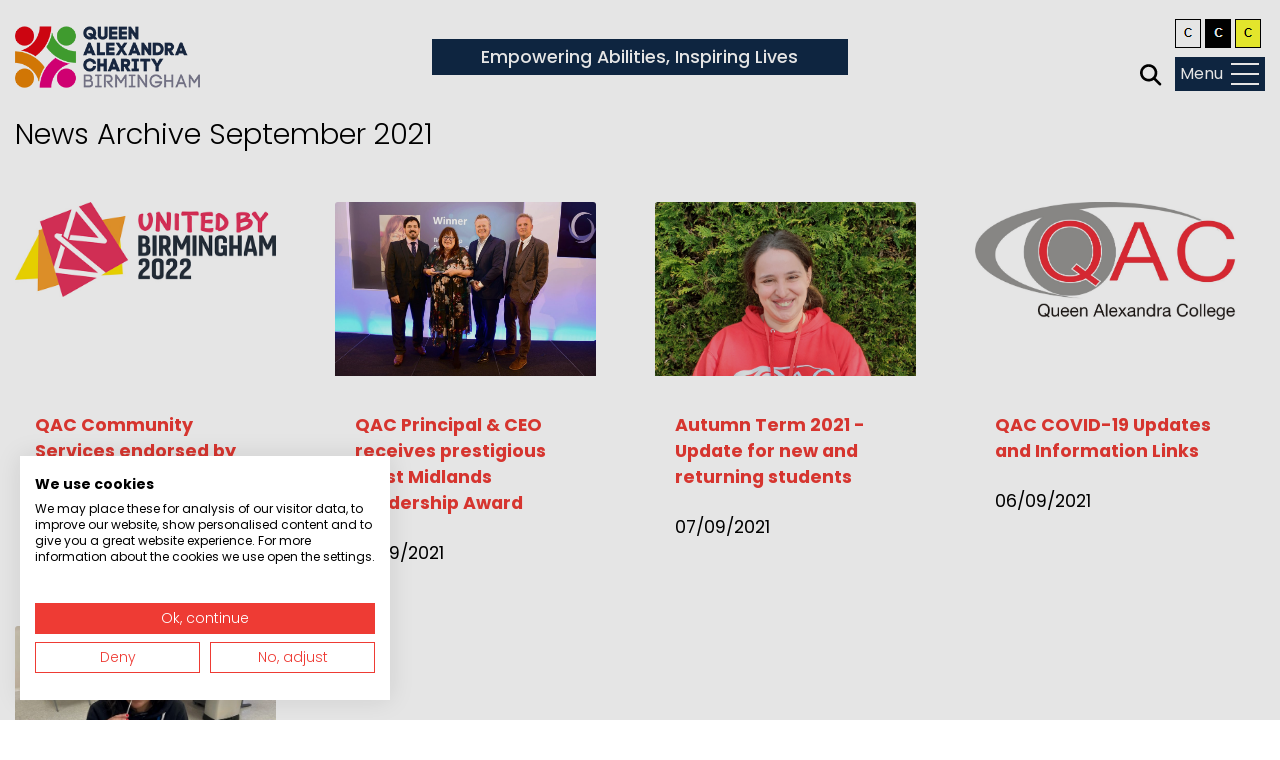

--- FILE ---
content_type: text/html
request_url: https://www.qac.ac.uk/news-archive.htm?year=2021&month=9
body_size: 45548
content:

<!DOCTYPE html>
<html lang="en"><!-- InstanceBegin template="/Templates/main.dwt" codeOutsideHTMLIsLocked="false" -->
<head>
<meta charset="iso-8859-1">
<meta http-equiv="X-UA-Compatible" content="IE=edge">
<meta name="viewport" content="width=device-width, initial-scale=1, maximum-scale=1, user-scalable=no">
<!-- InstanceBeginEditable name="doctitle" -->
<!-- InstanceEndEditable -->
<link rel="icon" href="/favicon.ico" type="image/x-icon" />
<link rel="shortcut icon" href="/favicon.ico" type="image/x-icon" />
<link rel="apple-touch-icon" href="/images/apple-touch-icon.png" />
<link rel="apple-touch-icon-precomposed" href="/images/apple-touch-icon.png"/>
<link rel="stylesheet" media="all" type="text/css" href="/css/bootstrap.min.css?d=202212151210" />
<link rel="stylesheet" type="text/css" href="/css/layout.css?d=2025040113137" />
<link rel="stylesheet" type="text/css" href="/css/appearance2.css?d=202407151438" />
<!--[if IE]>
  <link rel="stylesheet" type="text/css" href="/css/all-ie-only.css" />
<![endif]-->
<link rel="stylesheet" id="layout" type="text/css" href="" />


<link rel="preconnect" href="https://fonts.gstatic.com">
<link href="https://fonts.googleapis.com/css2?family=Poppins:wght@100;200;300;400;500;700&display=swap" rel="stylesheet">
<link rel="stylesheet" type="text/css" src="/js/fancybox/jquery.fancybox.min.css?d=2022121514" />
<link rel="stylesheet" href="//code.jquery.com/ui/1.12.1/themes/base/jquery-ui.css" ><script src="https://consent.cookiefirst.com/sites/qac.ac.uk-145c119e-95db-4817-bb00-f2e1c3e9898d/consent.js"></script>
<!-- Analytics Code Start -->
<!-- Google tag (gtag.js) -->
<script async src="https://www.googletagmanager.com/gtag/js?id=G-EG07EXEYNQ"></script>
<script>
  window.dataLayer = window.dataLayer || [];
  function gtag(){dataLayer.push(arguments);}
  gtag('js', new Date());

  gtag('config', 'G-EG07EXEYNQ');
</script>

<!-- Analytics Code End -->
<!-- InstanceBeginEditable name="head" -->
<title>QAC News Archive</title>
<!-- InstanceEndEditable -->

</head>
<body>
<div id="skip-navigation"><a href="#startcontent"><img src="/images/spacer.gif" alt="skip to main content" width="7" height="7" /></a></div>
            <div class="sticky-top">
    <div class="container-fluid max-width" id="wrapper-header" role="banner">
        <div class="row no-gutters d-flex py-4" >	
            <div class="col-6 col-md-4 col-xxl-2 col-xxxl-2 bg-black align-self-center order-md-1" id="header_graphic">
                <a href="/">
                <picture>
                    <!-- <source type="image/webp" srcset="/images/logo.webp"> --> 
                    
                        <img src="/images/QAC.png" alt="Queen Alexandra College" class="mx-auto align-self-center img-fluid" width="310" height="110" /> 
                    
                </picture>
                </a>
            </div>
            <div class="col-6 col-md-4 align-self-center order-md-3 order-lg-3" id="mobile-actions">
               <div id="nav-icon">
                    Menu
                    <span></span>
                    <span></span>
                    <span></span>
                    <span></span>
                </div>
                <svg id="search-mobile" width="32" height="32" xmlns="http://www.w3.org/2000/svg" viewBox="0 -100 768 768">
                	<path d="M416 208c0 45.9-14.9 88.3-40 122.7L502.6 457.4c12.5 12.5 12.5 32.8 0 45.3s-32.8 12.5-45.3 0L330.7 376c-34.4 25.2-76.8 40-122.7 40C93.1 416 0 322.9 0 208S93.1 0 208 0S416 93.1 416 208zM208 352c79.5 0 144-64.5 144-144s-64.5-144-144-144S64 128.5 64 208s64.5 144 144 144z"/>
                </svg>
                <div id="swapstyle-mobile">
                    <a href="#" rel="/css/layout.css"><img src="/images/accessibility-button-defaultcolour.gif" alt="Change web site colour scheme to white background and black text" border="0" width="26" height="29" /></a>
                    <a href="#" rel="/css/black-white.css"><img src="/images/accessibility-button-whiteblackcolour.gif" alt="Change web site colour scheme to black background and white text" border="0" width="26" height="29" /></a>
                    <a href="#" rel="/css/black-yellow.css"><img src="/images/accessibility-button-blackyellowcolour.gif" alt="Change web site colour scheme to black background and yellow text" border="0" width="26" height="29" /></a>
                </div>
                         
            </div>
            <div class="col-12 col-md-7 col-lg-10 col-xl-10 col-xxl-9 d-flex order-md-4 order-lg-3 order-xxl-2" id="wrapper-navigation">
                <div id="navigation" class="align-self-center" role="navigation"><a name="mainnavigation" id="mainnavigation"></a>        
                    <div class="col-12" id="wrapper-navigation">
    <div id="navigation" class="align-self-center accessibility-background-color accessibility-text-color">
    	<div id="swapstyle">
            <a href="#" rel="/css/layout.css"><img src="/images/accessibility-button-defaultcolour.gif" alt="Change web site colour scheme to white background and black text" border="0" width="26" height="29" /></a>
            <a href="#" rel="/css/black-white.css"><img src="/images/accessibility-button-whiteblackcolour.gif" alt="Change web site colour scheme to black background and white text" border="0" width="26" height="29" /></a>
            <a href="#" rel="/css/black-yellow.css"><img src="/images/accessibility-button-blackyellowcolour.gif" alt="Change web site colour scheme to black background and yellow text" border="0" width="26" height="29" /></a>
        </div>
        <ul id="top-nav" class="closed">
            <li><a href="/accessibility.htm">Accessibility</a></li>
            <li><a href="https://qac.pinpointhq.com/">Vacancies</a></li>
            <li><a href="/support-us.htm">Support us</a></li>
        </ul>
        
        <div class="header-donatesupport" id="donate-support-nav">
            <!--<a class="donateButtonHeader btn btn-rounded btn-black mx-auto accessibility-text-color" href="https://www.qac.ac.uk/getintouch/applying-to-study-with-us/1.htm">How to apply</a>-->
            <p>Empowering Abilities, Inspiring Lives</p>
        </div>
        
        
        
		<ul id="main-nav" class="closed" style="margin-top: 20px;">
            <li><a id="nav-charity" href="/charity.htm">Charity</a></li>
			<li><a id="nav-college" href="/college.htm">College</a></li>
            <li><a id="nav-courses" href="/courses.htm">Courses</a></li>
			<li><a id="nav-students" href="/students/residential-support/2.htm">Residential</a></li>
            <!--<li><a id="nav-students" href="/students.htm">Students</a></li>
            <li><a id="nav-exhibitions" href="/exhibitions.htm">Sight Village</a></li>-->
            <!--<li><a id="nav-support" href="/support-us.htm">Support Us</a></li>-->
            <li><a id="nav-services" href="/community-services.htm">Community Services</a></li>
            <li><a id="nav-enterprises" href="/qac-enterprises.htm">QAC Enterprises</a></li>
			<li><a id="nav-news" href="/news-events.htm">News/Events</a></li>
            <li><a id="nav-contact" href="/get-in-touch.htm">Get in touch</a></li>
		</ul>
        
        <div id="search-desktop">
            <div>
                <span id="search-desktop-button">
                    <a id="searchButtonHeader" class="accessibility-text-color">Search</a>&nbsp;
                    <svg width="32" height="32" xmlns="http://www.w3.org/2000/svg" viewBox="0 -100 768 768"><path d="M416 208c0 45.9-14.9 88.3-40 122.7L502.6 457.4c12.5 12.5 12.5 32.8 0 45.3s-32.8 12.5-45.3 0L330.7 376c-34.4 25.2-76.8 40-122.7 40C93.1 416 0 322.9 0 208S93.1 0 208 0S416 93.1 416 208zM208 352c79.5 0 144-64.5 144-144s-64.5-144-144-144S64 128.5 64 208s64.5 144 144 144z"/>
                    </svg>
                </span>
            </div>
        </div>
    </div>
</div>                    
                </div>
            </div>
        
            <div class="col-4 col-xxl-1 h-100 justify-content-end align-self-center order-md-2 order-xxl-3" id="header-right">
            	<div class="header-donatesupport">
					<!--<a class="donateButtonHeader btn btn-rounded btn-black mx-auto accessibility-text-color" href="/getintouch/applying-to-study-with-us/1.htm">How to apply</a>-->
                    <p>Empowering Abilities, Inspiring Lives</p>
                </div>
                
            </div>
        </div>
        <div id="searchbar">
    		<div class="container-fluid wrapper-inner px-lg-0">
            	<div class="row no-gutters">
                	<div class="col-12">
                    	<form id="search_form" class="form-inline float-right" method="get" action="/search-results.htm">
                        	<div class="form-group my-2 my-lg-4">
                            	<input type="text" id="searchbox" name="q" class="form-control" placeholder="Search" value="" />
                        	</div>    
                        	<div class="form-group my-2 my-lg-4"><input id="searchbutton" name="searchsubmit" type="submit" value="" /></div> 
                        	<input type="hidden" name="Button" value="search" />
                    	</form>
                    </div>
            	</div>        
        	</div>
        </div>
   	</div>
</div>
            <a name="startcontent" id="startcontent"></a>	
            <!-- InstanceBeginEditable name="top-banner" --><!-- InstanceEndEditable -->
            <!-- InstanceBeginEditable name="content" -->
			<div class="container-fluid max-width" role="main">  
                <div class="row accessibility-background-color accessibility-text-color">
                	<div class="col-12">
                    	 
                    <h1>News Archive
                    September 2021
                    </h1>
                
                </div>
		<div class="row row-cols-1 row-cols-md-2 row-cols-lg-4 w-100" id="homepage-news-updates"><div class="col mb-3"><div class="card h-100 mx-auto accessibility-background-color accessibility-text-color"><div class="newsimage"><a href="/news/qac-community-services-endorsed-by-united-by-birmingham-2022/1752.htm"><img src="/media/news/news1752a.jpg" alt="United by Birmingham 2022 logo" class="card-img-top img-fluid" width="354" height="236"></a></div><div class="card-body"><p class="homepage-news-updates-link"><a href="/news/qac-community-services-endorsed-by-united-by-birmingham-2022/1752.htm">QAC Community Services endorsed by United by Birmingham 2022</a></p><p class="homepage-news-updates-date">30/09/2021</p><p></p></div></div></div><div class="col mb-3"><div class="card h-100 mx-auto accessibility-background-color accessibility-text-color"><div class="newsimage"><a href="/news/qac-principal--ceo-receives-prestigious-west-midlands-leadership-award/1746.htm"><img src="/media/news/news1746a.jpg" alt="Bev Jessop with her award" class="card-img-top img-fluid" width="354" height="236"></a></div><div class="card-body"><p class="homepage-news-updates-link"><a href="/news/qac-principal--ceo-receives-prestigious-west-midlands-leadership-award/1746.htm">QAC Principal &#038; CEO receives prestigious West Midlands Leadership Award</a></p><p class="homepage-news-updates-date">21/09/2021</p><p></p></div></div></div><div class="col mb-3"><div class="card h-100 mx-auto accessibility-background-color accessibility-text-color"><div class="newsimage"><a href="/news/autumn-term-2021--update-for-new-and-returning-students/1740.htm"><img src="/media/news/news1740a.jpg" alt="QAC student" class="card-img-top img-fluid" width="354" height="236"></a></div><div class="card-body"><p class="homepage-news-updates-link"><a href="/news/autumn-term-2021--update-for-new-and-returning-students/1740.htm">Autumn Term 2021 - Update for new and returning students</a></p><p class="homepage-news-updates-date">07/09/2021</p><p></p></div></div></div><div class="col mb-3"><div class="card h-100 mx-auto accessibility-background-color accessibility-text-color"><div class="newsimage"><a href="/news/qac-covid19-updates-and-information-links/1167.htm"><img src="/media/news/news1167a.jpg" alt="QAC logo" class="card-img-top img-fluid" width="354" height="236"></a></div><div class="card-body"><p class="homepage-news-updates-link"><a href="/news/qac-covid19-updates-and-information-links/1167.htm">QAC COVID-19 Updates and Information Links</a></p><p class="homepage-news-updates-date">06/09/2021</p><p></p></div></div></div><div class="col mb-3"><div class="card h-100 mx-auto accessibility-background-color accessibility-text-color"><div class="newsimage"><a href="/news/qac-covid19-testing/1474.htm"><img src="/media/news/news1474a.jpg" alt="Staff member completes on site test" class="card-img-top img-fluid" width="354" height="236"></a></div><div class="card-body"><p class="homepage-news-updates-link"><a href="/news/qac-covid19-testing/1474.htm">QAC Covid-19 Testing</a></p><p class="homepage-news-updates-date">06/09/2021</p><p></p></div></div></div></div>  
          </div>
                </div> 
            </div> 
            
            <div class="container-fluid max-width">  
                <div class="row accessibility-background-color accessibility-text-color">
                	<div class="col-12">   
         <p><b>2026</b><br />
					<a href="/news-archive.htm?year=2026&amp;month=1">January</a> |
		</p><p><b>2025</b><br />
					<a href="/news-archive.htm?year=2025&amp;month=1">January</a> |
		
					<a href="/news-archive.htm?year=2025&amp;month=2">February</a> |
		
					<a href="/news-archive.htm?year=2025&amp;month=3">March</a> |
		
					<a href="/news-archive.htm?year=2025&amp;month=4">April</a> |
		
					<a href="/news-archive.htm?year=2025&amp;month=5">May</a> |
		
					<a href="/news-archive.htm?year=2025&amp;month=6">June</a> |
		
					<a href="/news-archive.htm?year=2025&amp;month=7">July</a> |
		
					<a href="/news-archive.htm?year=2025&amp;month=8">August</a> |
		
					<a href="/news-archive.htm?year=2025&amp;month=10">October</a> |
		
					<a href="/news-archive.htm?year=2025&amp;month=11">November</a> |
		
					<a href="/news-archive.htm?year=2025&amp;month=12">December</a> |
		</p><p><b>2024</b><br />
					<a href="/news-archive.htm?year=2024&amp;month=1">January</a> |
		
					<a href="/news-archive.htm?year=2024&amp;month=2">February</a> |
		
					<a href="/news-archive.htm?year=2024&amp;month=3">March</a> |
		
					<a href="/news-archive.htm?year=2024&amp;month=4">April</a> |
		
					<a href="/news-archive.htm?year=2024&amp;month=5">May</a> |
		
					<a href="/news-archive.htm?year=2024&amp;month=6">June</a> |
		
					<a href="/news-archive.htm?year=2024&amp;month=7">July</a> |
		
					<a href="/news-archive.htm?year=2024&amp;month=8">August</a> |
		
					<a href="/news-archive.htm?year=2024&amp;month=10">October</a> |
		
					<a href="/news-archive.htm?year=2024&amp;month=11">November</a> |
		
					<a href="/news-archive.htm?year=2024&amp;month=12">December</a> |
		</p><p><b>2023</b><br />
					<a href="/news-archive.htm?year=2023&amp;month=1">January</a> |
		
					<a href="/news-archive.htm?year=2023&amp;month=2">February</a> |
		
					<a href="/news-archive.htm?year=2023&amp;month=3">March</a> |
		
					<a href="/news-archive.htm?year=2023&amp;month=4">April</a> |
		
					<a href="/news-archive.htm?year=2023&amp;month=5">May</a> |
		
					<a href="/news-archive.htm?year=2023&amp;month=6">June</a> |
		
					<a href="/news-archive.htm?year=2023&amp;month=7">July</a> |
		
					<a href="/news-archive.htm?year=2023&amp;month=8">August</a> |
		
					<a href="/news-archive.htm?year=2023&amp;month=9">September</a> |
		
					<a href="/news-archive.htm?year=2023&amp;month=10">October</a> |
		
					<a href="/news-archive.htm?year=2023&amp;month=11">November</a> |
		
					<a href="/news-archive.htm?year=2023&amp;month=12">December</a> |
		</p><p><b>2022</b><br />
					<a href="/news-archive.htm?year=2022&amp;month=1">January</a> |
		
					<a href="/news-archive.htm?year=2022&amp;month=2">February</a> |
		
					<a href="/news-archive.htm?year=2022&amp;month=3">March</a> |
		
					<a href="/news-archive.htm?year=2022&amp;month=4">April</a> |
		
					<a href="/news-archive.htm?year=2022&amp;month=5">May</a> |
		
					<a href="/news-archive.htm?year=2022&amp;month=6">June</a> |
		
					<a href="/news-archive.htm?year=2022&amp;month=7">July</a> |
		
					<a href="/news-archive.htm?year=2022&amp;month=8">August</a> |
		
					<a href="/news-archive.htm?year=2022&amp;month=9">September</a> |
		
					<a href="/news-archive.htm?year=2022&amp;month=10">October</a> |
		
					<a href="/news-archive.htm?year=2022&amp;month=11">November</a> |
		
					<a href="/news-archive.htm?year=2022&amp;month=12">December</a> |
		</p><p><b>2021</b><br />
					<a href="/news-archive.htm?year=2021&amp;month=1">January</a> |
		
					<a href="/news-archive.htm?year=2021&amp;month=2">February</a> |
		
					<a href="/news-archive.htm?year=2021&amp;month=3">March</a> |
		
					<a href="/news-archive.htm?year=2021&amp;month=4">April</a> |
		
					<a href="/news-archive.htm?year=2021&amp;month=5">May</a> |
		
					<a href="/news-archive.htm?year=2021&amp;month=6">June</a> |
		
					<a href="/news-archive.htm?year=2021&amp;month=7">July</a> |
		
					<a href="/news-archive.htm?year=2021&amp;month=8">August</a> |
		
					<a href="/news-archive.htm?year=2021&amp;month=9">September</a> |
		
					<a href="/news-archive.htm?year=2021&amp;month=10">October</a> |
		
					<a href="/news-archive.htm?year=2021&amp;month=11">November</a> |
		
					<a href="/news-archive.htm?year=2021&amp;month=12">December</a> |
		</p><p><b>2020</b><br />
					<a href="/news-archive.htm?year=2020&amp;month=1">January</a> |
		
					<a href="/news-archive.htm?year=2020&amp;month=2">February</a> |
		
					<a href="/news-archive.htm?year=2020&amp;month=3">March</a> |
		
					<a href="/news-archive.htm?year=2020&amp;month=4">April</a> |
		
					<a href="/news-archive.htm?year=2020&amp;month=5">May</a> |
		
					<a href="/news-archive.htm?year=2020&amp;month=6">June</a> |
		
					<a href="/news-archive.htm?year=2020&amp;month=7">July</a> |
		
					<a href="/news-archive.htm?year=2020&amp;month=8">August</a> |
		
					<a href="/news-archive.htm?year=2020&amp;month=9">September</a> |
		
					<a href="/news-archive.htm?year=2020&amp;month=10">October</a> |
		
					<a href="/news-archive.htm?year=2020&amp;month=11">November</a> |
		
					<a href="/news-archive.htm?year=2020&amp;month=12">December</a> |
		</p><p><b>2019</b><br />
					<a href="/news-archive.htm?year=2019&amp;month=1">January</a> |
		
					<a href="/news-archive.htm?year=2019&amp;month=2">February</a> |
		
					<a href="/news-archive.htm?year=2019&amp;month=3">March</a> |
		
					<a href="/news-archive.htm?year=2019&amp;month=4">April</a> |
		
					<a href="/news-archive.htm?year=2019&amp;month=5">May</a> |
		
					<a href="/news-archive.htm?year=2019&amp;month=6">June</a> |
		
					<a href="/news-archive.htm?year=2019&amp;month=7">July</a> |
		
					<a href="/news-archive.htm?year=2019&amp;month=9">September</a> |
		
					<a href="/news-archive.htm?year=2019&amp;month=10">October</a> |
		
					<a href="/news-archive.htm?year=2019&amp;month=11">November</a> |
		
					<a href="/news-archive.htm?year=2019&amp;month=12">December</a> |
		</p><p><b>2018</b><br />
					<a href="/news-archive.htm?year=2018&amp;month=1">January</a> |
		
					<a href="/news-archive.htm?year=2018&amp;month=2">February</a> |
		
					<a href="/news-archive.htm?year=2018&amp;month=3">March</a> |
		
					<a href="/news-archive.htm?year=2018&amp;month=4">April</a> |
		
					<a href="/news-archive.htm?year=2018&amp;month=5">May</a> |
		
					<a href="/news-archive.htm?year=2018&amp;month=6">June</a> |
		
					<a href="/news-archive.htm?year=2018&amp;month=7">July</a> |
		
					<a href="/news-archive.htm?year=2018&amp;month=8">August</a> |
		
					<a href="/news-archive.htm?year=2018&amp;month=9">September</a> |
		
					<a href="/news-archive.htm?year=2018&amp;month=10">October</a> |
		
					<a href="/news-archive.htm?year=2018&amp;month=11">November</a> |
		
					<a href="/news-archive.htm?year=2018&amp;month=12">December</a> |
		</p><p><b>2017</b><br />
					<a href="/news-archive.htm?year=2017&amp;month=1">January</a> |
		
					<a href="/news-archive.htm?year=2017&amp;month=2">February</a> |
		
					<a href="/news-archive.htm?year=2017&amp;month=3">March</a> |
		
					<a href="/news-archive.htm?year=2017&amp;month=4">April</a> |
		
					<a href="/news-archive.htm?year=2017&amp;month=5">May</a> |
		
					<a href="/news-archive.htm?year=2017&amp;month=6">June</a> |
		
					<a href="/news-archive.htm?year=2017&amp;month=7">July</a> |
		
					<a href="/news-archive.htm?year=2017&amp;month=8">August</a> |
		
					<a href="/news-archive.htm?year=2017&amp;month=9">September</a> |
		
					<a href="/news-archive.htm?year=2017&amp;month=10">October</a> |
		
					<a href="/news-archive.htm?year=2017&amp;month=11">November</a> |
		
					<a href="/news-archive.htm?year=2017&amp;month=12">December</a> |
		</p><p><b>2016</b><br />
					<a href="/news-archive.htm?year=2016&amp;month=1">January</a> |
		
					<a href="/news-archive.htm?year=2016&amp;month=2">February</a> |
		
					<a href="/news-archive.htm?year=2016&amp;month=3">March</a> |
		
					<a href="/news-archive.htm?year=2016&amp;month=4">April</a> |
		
					<a href="/news-archive.htm?year=2016&amp;month=5">May</a> |
		
					<a href="/news-archive.htm?year=2016&amp;month=6">June</a> |
		
					<a href="/news-archive.htm?year=2016&amp;month=7">July</a> |
		
					<a href="/news-archive.htm?year=2016&amp;month=8">August</a> |
		
					<a href="/news-archive.htm?year=2016&amp;month=9">September</a> |
		
					<a href="/news-archive.htm?year=2016&amp;month=10">October</a> |
		
					<a href="/news-archive.htm?year=2016&amp;month=11">November</a> |
		
					<a href="/news-archive.htm?year=2016&amp;month=12">December</a> |
		</p><p><b>2015</b><br />
					<a href="/news-archive.htm?year=2015&amp;month=1">January</a> |
		
					<a href="/news-archive.htm?year=2015&amp;month=3">March</a> |
		
					<a href="/news-archive.htm?year=2015&amp;month=4">April</a> |
		
					<a href="/news-archive.htm?year=2015&amp;month=5">May</a> |
		
					<a href="/news-archive.htm?year=2015&amp;month=6">June</a> |
		
					<a href="/news-archive.htm?year=2015&amp;month=7">July</a> |
		
					<a href="/news-archive.htm?year=2015&amp;month=8">August</a> |
		
					<a href="/news-archive.htm?year=2015&amp;month=9">September</a> |
		
					<a href="/news-archive.htm?year=2015&amp;month=10">October</a> |
		
					<a href="/news-archive.htm?year=2015&amp;month=11">November</a> |
		
					<a href="/news-archive.htm?year=2015&amp;month=12">December</a> |
		</p><p><b>2014</b><br />
					<a href="/news-archive.htm?year=2014&amp;month=1">January</a> |
		
					<a href="/news-archive.htm?year=2014&amp;month=2">February</a> |
		
					<a href="/news-archive.htm?year=2014&amp;month=3">March</a> |
		
					<a href="/news-archive.htm?year=2014&amp;month=5">May</a> |
		
					<a href="/news-archive.htm?year=2014&amp;month=6">June</a> |
		
					<a href="/news-archive.htm?year=2014&amp;month=7">July</a> |
		
					<a href="/news-archive.htm?year=2014&amp;month=8">August</a> |
		
					<a href="/news-archive.htm?year=2014&amp;month=9">September</a> |
		
					<a href="/news-archive.htm?year=2014&amp;month=10">October</a> |
		
					<a href="/news-archive.htm?year=2014&amp;month=11">November</a> |
		
					<a href="/news-archive.htm?year=2014&amp;month=12">December</a> |
		</p><p><b>2013</b><br />
					<a href="/news-archive.htm?year=2013&amp;month=3">March</a> |
		
					<a href="/news-archive.htm?year=2013&amp;month=7">July</a> |
		
					<a href="/news-archive.htm?year=2013&amp;month=9">September</a> |
		
					<a href="/news-archive.htm?year=2013&amp;month=10">October</a> |
		
					<a href="/news-archive.htm?year=2013&amp;month=12">December</a> |
		</p>
        
        <hr>
        </div>
        
        
                </div> 
                
                
                
          		<div class="row accessibility-background-color accessibility-text-color">
                	<div class="col-12">
                    	<h2>Latest Events</h2>               
                	</div>
                </div>
				<div class="row row-cols-1 row-cols-md-2 row-cols-lg-4" id="homepage-events-updates"><div class="col mb-3"><div class="card h-100 mx-auto accessibility-background-color accessibility-text-color"><a href="/events/open-day-for-prospective-students--thursday-29th-january/1213.htm"><img src="/images/eventsdefault.gif" class="card-img-top img-fluid"></a><div class="card-body"><p class="homepage-news-updates-link"><a href="/events/open-day-for-prospective-students--thursday-29th-january/1213.htm">Open Day for Prospective Students - Thursday 29th January</a></p><p class="homepage-news-updates-date">29/01/2026</p><p></p></div></div></div><div class="col mb-3"><div class="card h-100 mx-auto accessibility-background-color accessibility-text-color"><a href="/events/open-day-for-prospective-students--wednesday-11th-february/1214.htm"><img src="/images/eventsdefault.gif" class="card-img-top img-fluid"></a><div class="card-body"><p class="homepage-news-updates-link"><a href="/events/open-day-for-prospective-students--wednesday-11th-february/1214.htm">Open Day for Prospective Students - Wednesday 11th February</a></p><p class="homepage-news-updates-date">11/02/2026</p><p></p></div></div></div><div class="col mb-3"><div class="card h-100 mx-auto accessibility-background-color accessibility-text-color"><a href="/events/open-day-for-prospective-students--tuesday-3rd-march/1216.htm"><img src="/images/eventsdefault.gif" class="card-img-top img-fluid"></a><div class="card-body"><p class="homepage-news-updates-link"><a href="/events/open-day-for-prospective-students--tuesday-3rd-march/1216.htm">Open Day for Prospective Students - Tuesday 3rd March</a></p><p class="homepage-news-updates-date">03/03/2026</p><p></p></div></div></div><div class="col mb-3"><div class="card h-100 mx-auto accessibility-background-color accessibility-text-color"><a href="/events/information-day-for-professionals--thursday-19th-march-2026/1229.htm"><img src="/images/eventsdefault.gif" class="card-img-top img-fluid"></a><div class="card-body"><p class="homepage-news-updates-link"><a href="/events/information-day-for-professionals--thursday-19th-march-2026/1229.htm">Information Day for Professionals - Thursday 19th March 2026</a></p><p class="homepage-news-updates-date">19/03/2026</p><p></p></div></div></div><div class="col mb-3"><div class="card h-100 mx-auto accessibility-background-color accessibility-text-color"><a href="/events/open-evening-for-prospective-students--wednesday-25th-march/1217.htm"><img src="/images/eventsdefault.gif" class="card-img-top img-fluid"></a><div class="card-body"><p class="homepage-news-updates-link"><a href="/events/open-evening-for-prospective-students--wednesday-25th-march/1217.htm">Open Evening for Prospective Students - Wednesday 25th March</a></p><p class="homepage-news-updates-date">25/03/2026</p><p></p></div></div></div><div class="col mb-3"><div class="card h-100 mx-auto accessibility-background-color accessibility-text-color"><a href="/events/open-day-for-prospective-students--tuesday-21st-april/1219.htm"><img src="/images/eventsdefault.gif" class="card-img-top img-fluid"></a><div class="card-body"><p class="homepage-news-updates-link"><a href="/events/open-day-for-prospective-students--tuesday-21st-april/1219.htm">Open Day for Prospective Students - Tuesday 21st April</a></p><p class="homepage-news-updates-date">21/04/2026</p><p></p></div></div></div><div class="col mb-3"><div class="card h-100 mx-auto accessibility-background-color accessibility-text-color"><a href="/events/open-day-for-prospective-students--wednesday-6th-may/1220.htm"><img src="/images/eventsdefault.gif" class="card-img-top img-fluid"></a><div class="card-body"><p class="homepage-news-updates-link"><a href="/events/open-day-for-prospective-students--wednesday-6th-may/1220.htm">Open Day for Prospective Students - Wednesday 6th May</a></p><p class="homepage-news-updates-date">06/05/2026</p><p></p></div></div></div><div class="col mb-3"><div class="card h-100 mx-auto accessibility-background-color accessibility-text-color"><a href="/events/open-day-for-prospective-students--thursday-21st-may/1223.htm"><img src="/images/eventsdefault.gif" class="card-img-top img-fluid"></a><div class="card-body"><p class="homepage-news-updates-link"><a href="/events/open-day-for-prospective-students--thursday-21st-may/1223.htm">Open Day for Prospective Students - Thursday 21st May</a></p><p class="homepage-news-updates-date">21/05/2026</p><p></p></div></div></div></div>
                <div class="row accessibility-background-color accessibility-text-color mb-2">
                	<div class="col-12">
                    	<p><a href="/future-events.htm">See our Future Events</a></p>              
                	</div>
                </div>       
                
                    
            </div>  
  
		<!-- InstanceEndEditable -->
            <!-- InstanceBeginEditable name="bottom" --><!-- InstanceEndEditable --> 
			<div role="contentinfo">
				<div class="container-fluid" id="link-shortcuts">
    <div class="max-width">
        <div class="row row-cols-1 row-cols-md-4 p-5 accessibility-background-color accessibility-text-color">
            <div class="col-12 col-md-6 col-lg-3 mb-5 h-100 foot-list" id="foot-aboutus">
                <h2>About Us</h2>
                <ul>
                    <li><a href="/college/why-choose-qac/18.htm">Why Choose QAC?</a></li>
                    <li><a href="/college/qac-in-film--360-virtual-tour/20.htm">QAC in Film & 360 Virtual Tour</a></li>
                    <li><a href="https://qac.pinpointhq.com/">Vacancies</a></li>
                    <li><a href="/charity/annual-report-and-accounts/7.htm">Annual Report</a></li>
                    <li><a href="/college/ofsted-report/31.htm">Ofsted Report</a></li>
                    <li><a href="/students/residential-support/2.htm">Care Quality Commission Report</a></li>
                </ul>
                <div class="mb-5"></div>
                <h2 class="governance-text">Governance</h2><ul><li><a href="/governance/our-governance-and-governing-opportunities/1.htm">Our governance and governing opportunities</a></li><li><a href="/governance/corporate--queen-alexandra-charity-birmingham/7.htm">Corporate - Queen Alexandra Charity, Birmingham</a></li><li><a href="/governance/corporate--qac-enterprises-limited-trading-subsidiary/8.htm">Corporate - QAC Enterprises Limited (trading subsidiary)</a></li></ul>
            </div>
            <div class="ol-12 col-md-6 col-lg-3 mb-5 h-100 foot-list" id="foot-enterprises">
            
            
                        <h2>QAC Enterprises Ltd</h2>
                        <ul>
                            <li><a href="/qac-enterprises/all-formats-transcription-services/1.htm">All Formats Transcription Services</a></li>
                            <li><a href="/qac-enterprises/revolution-advantage-graphite-canes/3.htm">Advantage Graphite Canes</a></li>
                            <li><a href="/qac-enterprises/facilities-for-hire/4.htm">Facilities for Hire</a></li>
                            <li><a href="/exhibitions.htm">Sight Village</a></li>
                        </ul>
            
            </div>
            <div class="ol-12 col-md-6 col-lg-3 mb-5 h-100 foot-list" id="foot-moreinfo">
    
                    
                        <h2>More Information</h2>
                        <ul>
                            <li><a href="/get-in-touch-map.htm">How to find QAC</a></li>
                            <li><a href="/news-events.htm#latest_events">Latest Events</a></li>
                            <li><a href="/getintouch/management-profiles/2.htm">Key Contacts</a></li>
                            <li><a href="/college-prospectus-guides.htm">Download Prospectus</a></li>
                            <li><a href="/charity/privacy-notice/14.htm">Privacy Notice</a></li>
                            <li><a href="/news/queen-alexandra-colleges-qac-statement-on-the-1619-tuition-fund/1632.htm">16-19 Tuition Fund Statement</a></li>
                            <li><a href="/get-in-touch.htm">Contact QAC</a></li>
                            <li><a href="/sitemap.htm">Sitemap</a></li>
                        </ul>
        
            </div>
            <div class="ol-12 col-md-6 col-lg-3 h-100 foot-list" >
    
                
                        <h2>Queen Alexandra College</h2>
                        <ul>
                            <li>Court Oak Road</li>
                            <li>Harborne</li>
                            <li>Birmingham</li>
                            <li>B17 9TG</li>
                            <li>&nbsp;</li>
                            <li class="foot-contactlink"><span class="qac-red accessibility-background-color accessibility-text-color">t.</span> <a href="tel:+441214285050">0121 428 5050</a></li>
                            <li class="foot-contactlink"><span class="qac-red accessibility-background-color accessibility-text-color">e.</span> <a href="mailto:info@qac.ac.uk">info@qac.ac.uk</a></li>
                        </ul>
                
            </div>
        </div>
    </div>  
</div>  <div class="container-fluid max-width">
    <div class="row p-5" id="foot2">
        <div id="charity-text" class="col-12 col-md-6 mb-3 align-items-center">Registered Charity No. 1065794 Registered in England No. 3387540</div>
        <div id="social-icons" class="col-12 col-md-6 d-flex">
            <a class="pr-3" href="https://www.facebook.com/QueenAlexandraCollege/">
                <svg xmlns="http://www.w3.org/2000/svg" width="35" height="35" fill="#000000" class="bi bi-facebook" viewBox="0 0 16 16">
                <path d="M16 8.049c0-4.446-3.582-8.05-8-8.05C3.58 0-.002 3.603-.002 8.05c0 4.017 2.926 7.347 6.75 7.951v-5.625h-2.03V8.05H6.75V6.275c0-2.017 1.195-3.131 3.022-3.131.876 0 1.791.157 1.791.157v1.98h-1.009c-.993 0-1.303.621-1.303 1.258v1.51h2.218l-.354 2.326H9.25V16c3.824-.604 6.75-3.934 6.75-7.951"/>
              </svg>
            </a>
            <!--<a class="pr-3" href="http://twitter.com/QAC_Official">
                <svg xmlns="http://www.w3.org/2000/svg" width="35" height="35" fill="#000000" class="bi bi-twitter-x" viewBox="0 0 16 16">
                    <path d="M12.6.75h2.454l-5.36 6.142L16 15.25h-4.937l-3.867-5.07-4.425 5.07H.316l5.733-6.57L0 .75h5.063l3.495 4.633L12.601.75Zm-.86 13.028h1.36L4.323 2.145H2.865z"/>
                  </svg>
            </a>-->
            <a class="pr-3" href="https://www.instagram.com/qac_official/">
                <svg xmlns="http://www.w3.org/2000/svg" width="35" height="35" fill="#000000" class="bi bi-instagram" viewBox="0 0 16 16">
                    <path d="M8 0C5.829 0 5.556.01 4.703.048 3.85.088 3.269.222 2.76.42a3.9 3.9 0 0 0-1.417.923A3.9 3.9 0 0 0 .42 2.76C.222 3.268.087 3.85.048 4.7.01 5.555 0 5.827 0 8.001c0 2.172.01 2.444.048 3.297.04.852.174 1.433.372 1.942.205.526.478.972.923 1.417.444.445.89.719 1.416.923.51.198 1.09.333 1.942.372C5.555 15.99 5.827 16 8 16s2.444-.01 3.298-.048c.851-.04 1.434-.174 1.943-.372a3.9 3.9 0 0 0 1.416-.923c.445-.445.718-.891.923-1.417.197-.509.332-1.09.372-1.942C15.99 10.445 16 10.173 16 8s-.01-2.445-.048-3.299c-.04-.851-.175-1.433-.372-1.941a3.9 3.9 0 0 0-.923-1.417A3.9 3.9 0 0 0 13.24.42c-.51-.198-1.092-.333-1.943-.372C10.443.01 10.172 0 7.998 0zm-.717 1.442h.718c2.136 0 2.389.007 3.232.046.78.035 1.204.166 1.486.275.373.145.64.319.92.599s.453.546.598.92c.11.281.24.705.275 1.485.039.843.047 1.096.047 3.231s-.008 2.389-.047 3.232c-.035.78-.166 1.203-.275 1.485a2.5 2.5 0 0 1-.599.919c-.28.28-.546.453-.92.598-.28.11-.704.24-1.485.276-.843.038-1.096.047-3.232.047s-2.39-.009-3.233-.047c-.78-.036-1.203-.166-1.485-.276a2.5 2.5 0 0 1-.92-.598 2.5 2.5 0 0 1-.6-.92c-.109-.281-.24-.705-.275-1.485-.038-.843-.046-1.096-.046-3.233s.008-2.388.046-3.231c.036-.78.166-1.204.276-1.486.145-.373.319-.64.599-.92s.546-.453.92-.598c.282-.11.705-.24 1.485-.276.738-.034 1.024-.044 2.515-.045zm4.988 1.328a.96.96 0 1 0 0 1.92.96.96 0 0 0 0-1.92m-4.27 1.122a4.109 4.109 0 1 0 0 8.217 4.109 4.109 0 0 0 0-8.217m0 1.441a2.667 2.667 0 1 1 0 5.334 2.667 2.667 0 0 1 0-5.334"/>
                  </svg>
            </a>
            <a class="pr-3" href="https://www.threads.com/@qac_official">
                <svg xmlns="http://www.w3.org/2000/svg" width="35" height="35" fill="#000000" class="bi bi-threads" viewBox="0 0 16 16">
                    <path d="M6.321 6.016c-.27-.18-1.166-.802-1.166-.802.756-1.081 1.753-1.502 3.132-1.502.975 0 1.803.327 2.394.948s.928 1.509 1.005 2.644q.492.207.905.484c1.109.745 1.719 1.86 1.719 3.137 0 2.716-2.226 5.075-6.256 5.075C4.594 16 1 13.987 1 7.994 1 2.034 4.482 0 8.044 0 9.69 0 13.55.243 15 5.036l-1.36.353C12.516 1.974 10.163 1.43 8.006 1.43c-3.565 0-5.582 2.171-5.582 6.79 0 4.143 2.254 6.343 5.63 6.343 2.777 0 4.847-1.443 4.847-3.556 0-1.438-1.208-2.127-1.27-2.127-.236 1.234-.868 3.31-3.644 3.31-1.618 0-3.013-1.118-3.013-2.582 0-2.09 1.984-2.847 3.55-2.847.586 0 1.294.04 1.663.114 0-.637-.54-1.728-1.9-1.728-1.25 0-1.566.405-1.967.868ZM8.716 8.19c-2.04 0-2.304.87-2.304 1.416 0 .878 1.043 1.168 1.6 1.168 1.02 0 2.067-.282 2.232-2.423a6.2 6.2 0 0 0-1.528-.161"/>
                </svg>
            </a>
            <a class="pr-3" href="http://www.youtube.com/myqac">
                <svg xmlns="http://www.w3.org/2000/svg" width="35" height="35" fill="#000000" class="bi bi-youtube" viewBox="0 0 16 16">
                    <path d="M8.051 1.999h.089c.822.003 4.987.033 6.11.335a2.01 2.01 0 0 1 1.415 1.42c.101.38.172.883.22 1.402l.01.104.022.26.008.104c.065.914.073 1.77.074 1.957v.075c-.001.194-.01 1.108-.082 2.06l-.008.105-.009.104c-.05.572-.124 1.14-.235 1.558a2.01 2.01 0 0 1-1.415 1.42c-1.16.312-5.569.334-6.18.335h-.142c-.309 0-1.587-.006-2.927-.052l-.17-.006-.087-.004-.171-.007-.171-.007c-1.11-.049-2.167-.128-2.654-.26a2.01 2.01 0 0 1-1.415-1.419c-.111-.417-.185-.986-.235-1.558L.09 9.82l-.008-.104A31 31 0 0 1 0 7.68v-.123c.002-.215.01-.958.064-1.778l.007-.103.003-.052.008-.104.022-.26.01-.104c.048-.519.119-1.023.22-1.402a2.01 2.01 0 0 1 1.415-1.42c.487-.13 1.544-.21 2.654-.26l.17-.007.172-.006.086-.003.171-.007A100 100 0 0 1 7.858 2zM6.4 5.209v4.818l4.157-2.408z"/>
                  </svg>
            </a>
            <a class="pr-3" href="https://www.linkedin.com/company/queen-alexandra-college">
                <svg xmlns="http://www.w3.org/2000/svg" width="35" height="35" fill="#000000" class="bi bi-linkedin" viewBox="0 0 16 16">
                    <path d="M0 1.146C0 .513.526 0 1.175 0h13.65C15.474 0 16 .513 16 1.146v13.708c0 .633-.526 1.146-1.175 1.146H1.175C.526 16 0 15.487 0 14.854zm4.943 12.248V6.169H2.542v7.225zm-1.2-8.212c.837 0 1.358-.554 1.358-1.248-.015-.709-.52-1.248-1.342-1.248S2.4 3.226 2.4 3.934c0 .694.521 1.248 1.327 1.248zm4.908 8.212V9.359c0-.216.016-.432.08-.586.173-.431.568-.878 1.232-.878.869 0 1.216.662 1.216 1.634v3.865h2.401V9.25c0-2.22-1.184-3.252-2.764-3.252-1.274 0-1.845.7-2.165 1.193v.025h-.016l.016-.025V6.169h-2.4c.03.678 0 7.225 0 7.225z"/>
                  </svg>
            </a>
            <a href="https://bsky.app/profile/qac-official.bsky.social">
                <svg xmlns="http://www.w3.org/2000/svg" width="35" height="35" fill="#000000" class="bi bi-bluesky" viewBox="0 0 16 16">
                    <path d="M3.468 1.948C5.303 3.325 7.276 6.118 8 7.616c.725-1.498 2.698-4.29 4.532-5.668C13.855.955 16 .186 16 2.632c0 .489-.28 4.105-.444 4.692-.572 2.04-2.653 2.561-4.504 2.246 3.236.551 4.06 2.375 2.281 4.2-3.376 3.464-4.852-.87-5.23-1.98-.07-.204-.103-.3-.103-.218 0-.081-.033.014-.102.218-.379 1.11-1.855 5.444-5.231 1.98-1.778-1.825-.955-3.65 2.28-4.2-1.85.315-3.932-.205-4.503-2.246C.28 6.737 0 3.12 0 2.632 0 .186 2.145.955 3.468 1.948"/>
                </svg>
            </a>

        </div><!-- from <div id="social-icons... -->
    </div>
</div>
            </div>
			<div class="container-fluid max-width">
    <div id="accaward-row1" class="row row-cols-3 row-cols-md-4 text-center justify-content-evenly align-items-center">
        <div class="col col-lg-7-icon"><a href="https://www.mindfulemployer.dpt.nhs.uk/our-charter?page=51" target="_blank"><img src="/images/accaward-mindfulemployer-2.gif" alt="mindful employer" width="201" height="82"/></a></div>
      <div class="col col-lg-7-icon"><a href="https://natspec.org.uk/colleges/specialist-colleges/queen-alexandra-college-qac/" target="_blank"><img src="/images/accaward-natspec-2.gif" alt="Natspec member" width="76" height="90" /></a></div>
      <div class="col col-lg-7-icon"><a href="https://www.cqc.org.uk/location/1-116439860" target="_blank"><img src="/images/CQC-inspected-and-rated-good.jpg" alt="Inspected and rated Good by care quality commission" width="160" height="111" /></a></div>
      <!--<div class="col col-lg-7-icon"><a href="https://reports.ofsted.gov.uk/inspection-reports/find-inspection-report/provider/ELS/131963" target="_blank"><img src="/images/accaward-ofsted-2.gif" alt="ofsted good provider" width="90" height="90" /></a></div>-->
      <div class="col col-lg-7-icon"><a href="http://www.fairtrain.org/" target="_blank"><img src="/images/accaward-fairtrain-2.gif" alt="fair train" width="141" height="90" /></a></div>
      <div class="col col-lg-7-icon"><a href="https://www.gov.uk/government/collections/disability-confident-campaign" target="_blank"><img src="/images/accaward-disabilityconfident-2.gif" alt="disability confident employer" width="158" height="73" /></a></div>
	  <!--<div class="col col-lg-7-icon"><a href="https://www.aoc.co.uk/aoc-beacon-awards-stage-1-beacon-standard" target="_blank"><img src="/images/accaward-aocbeaconaward-2.gif" alt="aoc beacon award" width="110" height="72" /></a></div>-->
    <div class="col col-lg-7-icon"><a href="https://www.eauc.org.uk" target="_blank"><img src="/images/footer-eauc.jpg" alt="Investors in People Accredited" width="106" height="58"></a></div>
  
        <div class="col col-lg-3 mt-lg-4"><a href="https://www.fundraisingregulator.org.uk/" target="_blank"><img src="/images/accaward-fundraisingregulator-2.gif" alt="registered with fundraising regulator" width="225" height="69" /></a></div>
      <div class="col col-md-4 col-lg-3 mt-lg-4"><a href="https://www.investorsinpeople.com/" target="_blank"><img src="/images/accaward-investorsinpeople3.gif" alt="investors in people silver" width="292" height="58" /></a></div>
       <div class="col-12 col-sm-6 col-md-4 col-lg-3 mt-lg-4"><a href="https://www.leaderscouncil.co.uk/" target="_blank"><img src="/images/The-Leaders-Council-Member.png" alt="The Leaders Council Member" width="197" height="100" /></a></div>
	  <!--<div class="col-12 col-sm-6 col-md-4 col-lg-3 mt-lg-4"><a href="https://nationalcentrefordiversity.com/" target="_blank"><img src="/images/LiD-October-2023.png" alt="leaders in diversity award" width="312" height="58" /></a></div>-->
    
    <div class="col-12 col-sm-6 col-md-4 col-lg-3 mt-lg-4"></div<a href="https://nationalcentrefordiversity.com/2022-fredie-awards-top-100/" target="_blank"><img src="/images/footer-fredie-award.jpg" alt="'Top 100 Most Inclusive Workplaces 2022" width="202" height="100"></a></div>
  </div>
</div>

<div class="container-fluid max-width">
	<div class="row">
		<div class="col-12">
			<p class="text-center">Our online surveys are powered by <a href=" https://www.smartsurvey.co.uk/" rel="nofollow" target="_blank">SmartSurvey</a></p>
		</div>
	</div>
</div><script type="text/javascript" src="/2dev/js2/jquery.min.js?d=202212151210"></script>
<script type="text/javascript" src="/js/bootstrap.bundle.min.js?d=202212151210"></script>
<script type="text/javascript" src="/js/fancybox/jquery.fancybox.min.js?d=202212151210"></script>
<script src="https://code.jquery.com/ui/1.12.1/jquery-ui.min.js"></script>
<script src="/js/jquery.cookie.js" type="text/javascript"></script>
<script type="text/javascript" src="/js/external.js?d=202212151210"></script>
<script type="text/javascript">
$(document).ready(function(){

	$('iframe').each(function() {
		// Check if the iframe src contains 'youtube'
		var src = $(this).attr('src');
		if (src && src.includes('youtube')) {
		  // Wrap the iframe in a container with class 'video-container'
		  $(this).parent().addClass('video-container');
		}
		if (src && src.includes('vimeo')) {
		  // Wrap the iframe in a container with class 'video-container'
		  $(this).parent().addClass('video-container');
		}
  	});

});
</script>




            
            <!-- InstanceBeginEditable name="scripts" --><!-- InstanceEndEditable --> 
            
</body>
<!-- InstanceEnd --></html>


--- FILE ---
content_type: text/css
request_url: https://consent.cookiefirst.com/sites/qac.ac.uk-145c119e-95db-4817-bb00-f2e1c3e9898d/styles.css?v=e84b430a-b383-4390-b2db-853e30becdf8
body_size: 58
content:
.cookiefirst-root {--banner-font-family: inherit !important;--banner-width: 100% !important;--banner-bg-color: rgba(255, 255, 255, 1) !important;--banner-shadow: 0.1 !important;--banner-text-color: rgba(0, 0, 0, 1) !important;--banner-outline-color: rgba(255,82,0,1) !important;--banner-accent-color: rgba(238, 59, 52, 1) !important;--banner-text-on-accent-bg: rgba(255,255,255,1) !important;--banner-border-radius:0 !important;--banner-backdrop-color: rgba(0,0,0,0.1) !important;--banner-widget-border-radius: 0 !important;--banner-btn-primary-text:rgba(255,255,255,1) !important;--banner-btn-primary-bg:rgba(238, 59, 52, 1) !important;--banner-btn-primary-border-color:rgba(238, 59, 52, 1) !important;--banner-btn-primary-border-radius: 0 !important;--banner-btn-primary-hover-text:rgba(238, 59, 52, 1) !important;--banner-btn-primary-hover-bg:rgba(0,0,0,0) !important;--banner-btn-primary-hover-border-color:rgba(238, 59, 52, 1) !important;--banner-btn-primary-hover-border-radius: 0 !important;--banner-btn-secondary-text:rgba(238, 59, 52, 1) !important;--banner-btn-secondary-bg:rgba(0,0,0,0) !important;--banner-btn-secondary-border-color:rgba(238, 59, 52, 1) !important;--banner-btn-secondary-border-radius: 0 !important;--banner-btn-secondary-hover-text:rgba(255,255,255,1) !important;--banner-btn-secondary-hover-bg:rgba(238, 59, 52, 1) !important;--banner-btn-secondary-hover-border-color:rgba(238, 59, 52, 1) !important;--banner-btn-secondary-hover-border-radius: 0 !important;--banner-btn-floating-bg:rgba(238, 59, 52, 1) !important;--banner-btn-floating-border:rgba(238, 59, 52, 1) !important;--banner-btn-floating-icon:rgba(255,255,255,1) !important;--banner-btn-floating-hover-bg:rgba(255,255,255,1) !important;--banner-btn-floating-hover-border:rgba(238, 59, 52, 1) !important;--banner-btn-floating-hover-icon:rgba(238, 59, 52, 1) !important;}

--- FILE ---
content_type: application/javascript
request_url: https://www.qac.ac.uk/js/external.js?d=202212151210
body_size: 4395
content:
if($.cookie("css")) {
	var style = $.cookie("css");
	getStyles(style);
}

$(document).ready(function(){
						   
	$("#swapstyle a, #swapstyle-mobile a").click(function() { 	
		var style = $(this).attr('rel');
		
		getStyles(style);
		
		 $.cookie("css",$(this).attr('rel'), {expires: 365, path: '/'});
		 return false; 
	});	
	
	
	$('#search-mobile, #search-desktop-button').click(function(e) {
		//if($('#searchbar').hasClass('open')){
		//	mobileNavToggle('#searchbar');
		//}
		$('#searchbar').slideToggle();													 														 
	 });
				   					   
						   
	var breakPoint = f_getBreakPoint();
	

    $('#nav-icon').click(function(e) {
		$(this).toggleClass('open');
		mobileNavToggle('#navigation ul');
        e.preventDefault();
    });

    $('.subnavTitle').click(function(e) {
		breakPoint = f_getBreakPoint();
		if(breakPoint>=600){
			e.preventDefault();
			var subID = $(this).siblings('.subnav').attr('id');
			mobileNavToggle('#'+subID);
		}
    });

    setMobileSubNav(breakPoint);

    $('.m_search').focus(function() {
		strIDVal = $(this).val();	
		if (strIDVal == "search") {
			strIDVal="";
			$(this).val(strIDVal);	
		}
	});
	
	$('.m_search').focus(function() {
		strIDVal = $(this).val();	
		if (strIDVal == "search") {
			strIDVal="";
			$(this).val(strIDVal);	
		}
	});

	$('#m_name').focus(function() {
		strIDVal = $(this).val();	
		if (strIDVal == "Name") {
			strIDVal="";
			$(this).val(strIDVal);	
		}
	});
	$('#m_name').blur(function() {
		strIDVal = $(this).val();	
		if (strIDVal == "") {
			strIDVal="Name";
			$(this).val(strIDVal);	
		}
	});
	$('#m_email').focus(function() {
		strIDVal = $(this).val();	
		if (strIDVal == "Email") {
			strIDVal="";
			$(this).val(strIDVal);	
		}
	});
	$('#m_email').blur(function() {
		strIDVal = $(this).val();	
		if (strIDVal == "") {
			strIDVal="Email";
			$(this).val(strIDVal);	
		}
	});

	$('#mobile-search').click(function(){
		$('#mobile-search-container').slideToggle();
	
		$('#nav-icon').addClass('closed');
		$('#nav-icon').removeClass('open');
			$('#navigation ul').addClass('closed');
			$('#navigation ul').removeClass('open');
			$('#navigation ul').removeAttr("style");
		
	});

	setTimeout(function(){
		f_setContainerHeight('.product-box .card-body');
		f_setContainerHeight('.newsimage');
	},300);
	
	
	$('.tab-arrow').click(function(e) {
		
		e.preventDefault();

		if ($(".tabheader").hasClass('tab-active')) {
			$(".tabheader").removeClass('tab-active');
			$(".tabheader .tab-arrow span").html('<img class="w-auto" src="/images/chevron-down.svg"/>')
			$(".tabcontent").css('display','none')
		}
		else {
			$(".tabheader").addClass('tab-active');
			$(".tabheader .tab-arrow span").html('<img class="w-auto" src="/images/chevron-up.svg"/>')
			$(".tabcontent").css('display','block')
		}

	});


});

function f_getBreakPoint(){
	var breakPoint = parseInt($('#header_graphic').css("z-index"));
	return breakPoint;
}

function mobileNavToggle(strSelector){
	
	$('#mobile-search-container').attr('style', 'display: none !important');
	
	if($(strSelector).hasClass('closed')){
		
		$(strSelector).slideDown(300, function() {
			$(strSelector).addClass('open');
			$(strSelector).removeClass('closed');	
			$(strSelector).attr('style', 'display: block !important'); //chrome mobile fix
		});
	}
	else if($(strSelector).hasClass('open')){
		$(strSelector).slideUp(300, function() {
			$(strSelector).addClass('closed');
			$(strSelector).removeClass('open');
			$(strSelector).removeAttr("style");
		});
	}	
}

function setMobileSubNav(breakPoint){
	if(breakPoint>600){
		$('#navigation ul li').removeClass('navSub');
		$('.subnavTitle').each(function(){
			$(this).attr('title', $(this).attr('href'));
		});
		$('.subnavTitle').removeAttr("href");
	}
	else{
		$('.subnavTitle').each(function(){
			$(this).attr('href', $(this).attr('title'));
		});
		$('.subnavTitle').removeAttr("title");	
		$('#navigation ul li').addClass('navSub');
	}
}

function f_setContainerHeight(strParent){

    var maxHeight = 0
    $(strParent).each(function(){
        maxHeight = maxHeight > $(this).outerHeight() ? maxHeight : $(this).outerHeight();
    });

    $(strParent).each(function(){
        $(this).css({'height': maxHeight+'px'});
    });
}

function getStyles(strStyle){
	 if(strStyle == "/css/layout.css") {
			$('#layout').removeAttr('href');
		}
	else {
		$('#layout').attr('href',strStyle);		
	}
}
